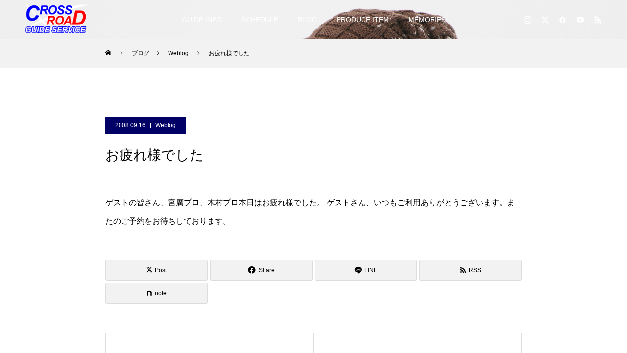

--- FILE ---
content_type: text/html; charset=UTF-8
request_url: https://crossroad-guide.com/2008/09/16/512/
body_size: 17988
content:
<!DOCTYPE html>
<html class="pc" dir="ltr" lang="ja" prefix="og: https://ogp.me/ns#">
<head>
<meta charset="UTF-8">
<!--[if IE]><meta http-equiv="X-UA-Compatible" content="IE=edge"><![endif]-->
<meta name="viewport" content="width=device-width">
<title>お疲れ様でした | 琵琶湖プロガイド黒須和義 CROSS ROAD GUIDE SERVICE クロスロードガイドサービス</title>
<meta name="description" content="ゲストの皆さん、宮廣プロ、木村プロ本日はお疲れ様でした。 ゲストさん、いつもご利用ありがとうございます。またのご予約をお待ちしております。">
<link rel="pingback" href="https://crossroad-guide.com/xmlrpc.php">
<link rel="shortcut icon" href="https://crossroad-guide.com/wp-content/uploads/2015/02/favicon_cross.ico">

		<!-- All in One SEO 4.9.2 - aioseo.com -->
	<meta name="description" content="ゲストの皆さん、宮廣プロ、木村プロ本日はお疲れ様でした。 ゲストさん、いつもご利用ありがとうございます。またの" />
	<meta name="robots" content="max-image-preview:large" />
	<meta name="author" content="kurosu"/>
	<link rel="canonical" href="https://crossroad-guide.com/2008/09/16/512/" />
	<meta name="generator" content="All in One SEO (AIOSEO) 4.9.2" />

		<!-- Global site tag (gtag.js) - Google Analytics -->
<script async src="https://www.googletagmanager.com/gtag/js?id=UA-227245433-1"></script>
<script>
 window.dataLayer = window.dataLayer || [];
 function gtag(){dataLayer.push(arguments);}
 gtag('js', new Date());

 gtag('config', 'UA-227245433-1');
</script>
		<meta property="og:locale" content="ja_JP" />
		<meta property="og:site_name" content="琵琶湖プロガイド黒須和義 CROSS ROAD GUIDE SERVICE クロスロードガイドサービス | 日本一大きな湖、琵琶湖。四季折々の景色と共に、私とバスフィッシングを楽しみませんか？" />
		<meta property="og:type" content="article" />
		<meta property="og:title" content="お疲れ様でした | 琵琶湖プロガイド黒須和義 CROSS ROAD GUIDE SERVICE クロスロードガイドサービス" />
		<meta property="og:description" content="ゲストの皆さん、宮廣プロ、木村プロ本日はお疲れ様でした。 ゲストさん、いつもご利用ありがとうございます。またの" />
		<meta property="og:url" content="https://crossroad-guide.com/2008/09/16/512/" />
		<meta property="fb:app_id" content="147077175455560" />
		<meta property="og:image" content="https://crossroad-guide.com/wp-content/uploads/2022/04/logo600-200.png" />
		<meta property="og:image:secure_url" content="https://crossroad-guide.com/wp-content/uploads/2022/04/logo600-200.png" />
		<meta property="og:image:width" content="600" />
		<meta property="og:image:height" content="200" />
		<meta property="article:published_time" content="2008-09-16T14:39:04+00:00" />
		<meta property="article:modified_time" content="2008-09-16T14:39:04+00:00" />
		<meta property="article:publisher" content="https://www.facebook.com/kazuyoshi.kurosu" />
		<script type="application/ld+json" class="aioseo-schema">
			{"@context":"https:\/\/schema.org","@graph":[{"@type":"BlogPosting","@id":"https:\/\/crossroad-guide.com\/2008\/09\/16\/512\/#blogposting","name":"\u304a\u75b2\u308c\u69d8\u3067\u3057\u305f | \u7435\u7436\u6e56\u30d7\u30ed\u30ac\u30a4\u30c9\u9ed2\u9808\u548c\u7fa9 CROSS ROAD GUIDE SERVICE \u30af\u30ed\u30b9\u30ed\u30fc\u30c9\u30ac\u30a4\u30c9\u30b5\u30fc\u30d3\u30b9","headline":"\u304a\u75b2\u308c\u69d8\u3067\u3057\u305f","author":{"@id":"https:\/\/crossroad-guide.com\/team\/kurosu\/#author"},"publisher":{"@id":"https:\/\/crossroad-guide.com\/#organization"},"image":{"@type":"ImageObject","url":"https:\/\/crossroad-guide.com\/wp-content\/uploads\/2022\/10\/logo200_200.png","@id":"https:\/\/crossroad-guide.com\/#articleImage","width":200,"height":200},"datePublished":"2008-09-16T23:39:04+09:00","dateModified":"2008-09-16T23:39:04+09:00","inLanguage":"ja","mainEntityOfPage":{"@id":"https:\/\/crossroad-guide.com\/2008\/09\/16\/512\/#webpage"},"isPartOf":{"@id":"https:\/\/crossroad-guide.com\/2008\/09\/16\/512\/#webpage"},"articleSection":"Weblog"},{"@type":"BreadcrumbList","@id":"https:\/\/crossroad-guide.com\/2008\/09\/16\/512\/#breadcrumblist","itemListElement":[{"@type":"ListItem","@id":"https:\/\/crossroad-guide.com#listItem","position":1,"name":"\u30db\u30fc\u30e0","item":"https:\/\/crossroad-guide.com","nextItem":{"@type":"ListItem","@id":"https:\/\/crossroad-guide.com\/category\/weblog\/#listItem","name":"Weblog"}},{"@type":"ListItem","@id":"https:\/\/crossroad-guide.com\/category\/weblog\/#listItem","position":2,"name":"Weblog","item":"https:\/\/crossroad-guide.com\/category\/weblog\/","nextItem":{"@type":"ListItem","@id":"https:\/\/crossroad-guide.com\/2008\/09\/16\/512\/#listItem","name":"\u304a\u75b2\u308c\u69d8\u3067\u3057\u305f"},"previousItem":{"@type":"ListItem","@id":"https:\/\/crossroad-guide.com#listItem","name":"\u30db\u30fc\u30e0"}},{"@type":"ListItem","@id":"https:\/\/crossroad-guide.com\/2008\/09\/16\/512\/#listItem","position":3,"name":"\u304a\u75b2\u308c\u69d8\u3067\u3057\u305f","previousItem":{"@type":"ListItem","@id":"https:\/\/crossroad-guide.com\/category\/weblog\/#listItem","name":"Weblog"}}]},{"@type":"Organization","@id":"https:\/\/crossroad-guide.com\/#organization","name":"\u30af\u30ed\u30b9\u30ed\u30fc\u30c9\u30ac\u30a4\u30c9\u30b5\u30fc\u30d3\u30b9","description":"\u65e5\u672c\u4e00\u5927\u304d\u306a\u6e56\u3001\u7435\u7436\u6e56\u3002\u56db\u5b63\u6298\u3005\u306e\u666f\u8272\u3068\u5171\u306b\u3001\u79c1\u3068\u30d0\u30b9\u30d5\u30a3\u30c3\u30b7\u30f3\u30b0\u3092\u697d\u3057\u307f\u307e\u305b\u3093\u304b\uff1f","url":"https:\/\/crossroad-guide.com\/","logo":{"@type":"ImageObject","url":"https:\/\/crossroad-guide.com\/wp-content\/uploads\/2022\/10\/logo200_200.png","@id":"https:\/\/crossroad-guide.com\/2008\/09\/16\/512\/#organizationLogo","width":200,"height":200},"image":{"@id":"https:\/\/crossroad-guide.com\/2008\/09\/16\/512\/#organizationLogo"},"sameAs":["https:\/\/twitter.com\/#!\/crossroadguide","https:\/\/www.instagram.com\/kazuyoshikurosu\/","https:\/\/www.youtube.com\/channel\/UCAg_Tc89gMYJQd-Ib20cC3w"]},{"@type":"Person","@id":"https:\/\/crossroad-guide.com\/team\/kurosu\/#author","url":"https:\/\/crossroad-guide.com\/team\/kurosu\/","name":"kurosu"},{"@type":"WebPage","@id":"https:\/\/crossroad-guide.com\/2008\/09\/16\/512\/#webpage","url":"https:\/\/crossroad-guide.com\/2008\/09\/16\/512\/","name":"\u304a\u75b2\u308c\u69d8\u3067\u3057\u305f | \u7435\u7436\u6e56\u30d7\u30ed\u30ac\u30a4\u30c9\u9ed2\u9808\u548c\u7fa9 CROSS ROAD GUIDE SERVICE \u30af\u30ed\u30b9\u30ed\u30fc\u30c9\u30ac\u30a4\u30c9\u30b5\u30fc\u30d3\u30b9","description":"\u30b2\u30b9\u30c8\u306e\u7686\u3055\u3093\u3001\u5bae\u5ee3\u30d7\u30ed\u3001\u6728\u6751\u30d7\u30ed\u672c\u65e5\u306f\u304a\u75b2\u308c\u69d8\u3067\u3057\u305f\u3002 \u30b2\u30b9\u30c8\u3055\u3093\u3001\u3044\u3064\u3082\u3054\u5229\u7528\u3042\u308a\u304c\u3068\u3046\u3054\u3056\u3044\u307e\u3059\u3002\u307e\u305f\u306e","inLanguage":"ja","isPartOf":{"@id":"https:\/\/crossroad-guide.com\/#website"},"breadcrumb":{"@id":"https:\/\/crossroad-guide.com\/2008\/09\/16\/512\/#breadcrumblist"},"author":{"@id":"https:\/\/crossroad-guide.com\/team\/kurosu\/#author"},"creator":{"@id":"https:\/\/crossroad-guide.com\/team\/kurosu\/#author"},"datePublished":"2008-09-16T23:39:04+09:00","dateModified":"2008-09-16T23:39:04+09:00"},{"@type":"WebSite","@id":"https:\/\/crossroad-guide.com\/#website","url":"https:\/\/crossroad-guide.com\/","name":"\u7435\u7436\u6e56\u30d7\u30ed\u30ac\u30a4\u30c9\u9ed2\u9808\u548c\u7fa9 CROSS ROAD GUIDE SERVICE \u30af\u30ed\u30b9\u30ed\u30fc\u30c9\u30ac\u30a4\u30c9\u30b5\u30fc\u30d3\u30b9","description":"\u65e5\u672c\u4e00\u5927\u304d\u306a\u6e56\u3001\u7435\u7436\u6e56\u3002\u56db\u5b63\u6298\u3005\u306e\u666f\u8272\u3068\u5171\u306b\u3001\u79c1\u3068\u30d0\u30b9\u30d5\u30a3\u30c3\u30b7\u30f3\u30b0\u3092\u697d\u3057\u307f\u307e\u305b\u3093\u304b\uff1f","inLanguage":"ja","publisher":{"@id":"https:\/\/crossroad-guide.com\/#organization"}}]}
		</script>
		<!-- All in One SEO -->

<link rel="alternate" type="application/rss+xml" title="琵琶湖プロガイド黒須和義 CROSS ROAD GUIDE SERVICE クロスロードガイドサービス &raquo; フィード" href="https://crossroad-guide.com/feed/" />
<link rel="alternate" type="application/rss+xml" title="琵琶湖プロガイド黒須和義 CROSS ROAD GUIDE SERVICE クロスロードガイドサービス &raquo; コメントフィード" href="https://crossroad-guide.com/comments/feed/" />
<link rel="alternate" type="application/rss+xml" title="琵琶湖プロガイド黒須和義 CROSS ROAD GUIDE SERVICE クロスロードガイドサービス &raquo; お疲れ様でした のコメントのフィード" href="https://crossroad-guide.com/2008/09/16/512/feed/" />
<link rel="alternate" title="oEmbed (JSON)" type="application/json+oembed" href="https://crossroad-guide.com/wp-json/oembed/1.0/embed?url=https%3A%2F%2Fcrossroad-guide.com%2F2008%2F09%2F16%2F512%2F" />
<link rel="alternate" title="oEmbed (XML)" type="text/xml+oembed" href="https://crossroad-guide.com/wp-json/oembed/1.0/embed?url=https%3A%2F%2Fcrossroad-guide.com%2F2008%2F09%2F16%2F512%2F&#038;format=xml" />
		<!-- This site uses the Google Analytics by MonsterInsights plugin v9.11.1 - Using Analytics tracking - https://www.monsterinsights.com/ -->
		<!-- Note: MonsterInsights is not currently configured on this site. The site owner needs to authenticate with Google Analytics in the MonsterInsights settings panel. -->
					<!-- No tracking code set -->
				<!-- / Google Analytics by MonsterInsights -->
		<link rel="preconnect" href="https://fonts.googleapis.com">
<link rel="preconnect" href="https://fonts.gstatic.com" crossorigin>
<link href="https://fonts.googleapis.com/css2?family=Noto+Sans+JP:wght@400;600" rel="stylesheet">
<style id='wp-img-auto-sizes-contain-inline-css' type='text/css'>
img:is([sizes=auto i],[sizes^="auto," i]){contain-intrinsic-size:3000px 1500px}
/*# sourceURL=wp-img-auto-sizes-contain-inline-css */
</style>
<link rel='stylesheet' id='style-css' href='https://crossroad-guide.com/wp-content/themes/force_tcd078/style.css?ver=1.17.1' type='text/css' media='all' />
<style id='wp-emoji-styles-inline-css' type='text/css'>

	img.wp-smiley, img.emoji {
		display: inline !important;
		border: none !important;
		box-shadow: none !important;
		height: 1em !important;
		width: 1em !important;
		margin: 0 0.07em !important;
		vertical-align: -0.1em !important;
		background: none !important;
		padding: 0 !important;
	}
/*# sourceURL=wp-emoji-styles-inline-css */
</style>
<style id='wp-block-library-inline-css' type='text/css'>
:root{--wp-block-synced-color:#7a00df;--wp-block-synced-color--rgb:122,0,223;--wp-bound-block-color:var(--wp-block-synced-color);--wp-editor-canvas-background:#ddd;--wp-admin-theme-color:#007cba;--wp-admin-theme-color--rgb:0,124,186;--wp-admin-theme-color-darker-10:#006ba1;--wp-admin-theme-color-darker-10--rgb:0,107,160.5;--wp-admin-theme-color-darker-20:#005a87;--wp-admin-theme-color-darker-20--rgb:0,90,135;--wp-admin-border-width-focus:2px}@media (min-resolution:192dpi){:root{--wp-admin-border-width-focus:1.5px}}.wp-element-button{cursor:pointer}:root .has-very-light-gray-background-color{background-color:#eee}:root .has-very-dark-gray-background-color{background-color:#313131}:root .has-very-light-gray-color{color:#eee}:root .has-very-dark-gray-color{color:#313131}:root .has-vivid-green-cyan-to-vivid-cyan-blue-gradient-background{background:linear-gradient(135deg,#00d084,#0693e3)}:root .has-purple-crush-gradient-background{background:linear-gradient(135deg,#34e2e4,#4721fb 50%,#ab1dfe)}:root .has-hazy-dawn-gradient-background{background:linear-gradient(135deg,#faaca8,#dad0ec)}:root .has-subdued-olive-gradient-background{background:linear-gradient(135deg,#fafae1,#67a671)}:root .has-atomic-cream-gradient-background{background:linear-gradient(135deg,#fdd79a,#004a59)}:root .has-nightshade-gradient-background{background:linear-gradient(135deg,#330968,#31cdcf)}:root .has-midnight-gradient-background{background:linear-gradient(135deg,#020381,#2874fc)}:root{--wp--preset--font-size--normal:16px;--wp--preset--font-size--huge:42px}.has-regular-font-size{font-size:1em}.has-larger-font-size{font-size:2.625em}.has-normal-font-size{font-size:var(--wp--preset--font-size--normal)}.has-huge-font-size{font-size:var(--wp--preset--font-size--huge)}.has-text-align-center{text-align:center}.has-text-align-left{text-align:left}.has-text-align-right{text-align:right}.has-fit-text{white-space:nowrap!important}#end-resizable-editor-section{display:none}.aligncenter{clear:both}.items-justified-left{justify-content:flex-start}.items-justified-center{justify-content:center}.items-justified-right{justify-content:flex-end}.items-justified-space-between{justify-content:space-between}.screen-reader-text{border:0;clip-path:inset(50%);height:1px;margin:-1px;overflow:hidden;padding:0;position:absolute;width:1px;word-wrap:normal!important}.screen-reader-text:focus{background-color:#ddd;clip-path:none;color:#444;display:block;font-size:1em;height:auto;left:5px;line-height:normal;padding:15px 23px 14px;text-decoration:none;top:5px;width:auto;z-index:100000}html :where(.has-border-color){border-style:solid}html :where([style*=border-top-color]){border-top-style:solid}html :where([style*=border-right-color]){border-right-style:solid}html :where([style*=border-bottom-color]){border-bottom-style:solid}html :where([style*=border-left-color]){border-left-style:solid}html :where([style*=border-width]){border-style:solid}html :where([style*=border-top-width]){border-top-style:solid}html :where([style*=border-right-width]){border-right-style:solid}html :where([style*=border-bottom-width]){border-bottom-style:solid}html :where([style*=border-left-width]){border-left-style:solid}html :where(img[class*=wp-image-]){height:auto;max-width:100%}:where(figure){margin:0 0 1em}html :where(.is-position-sticky){--wp-admin--admin-bar--position-offset:var(--wp-admin--admin-bar--height,0px)}@media screen and (max-width:600px){html :where(.is-position-sticky){--wp-admin--admin-bar--position-offset:0px}}

/*# sourceURL=wp-block-library-inline-css */
</style><style id='global-styles-inline-css' type='text/css'>
:root{--wp--preset--aspect-ratio--square: 1;--wp--preset--aspect-ratio--4-3: 4/3;--wp--preset--aspect-ratio--3-4: 3/4;--wp--preset--aspect-ratio--3-2: 3/2;--wp--preset--aspect-ratio--2-3: 2/3;--wp--preset--aspect-ratio--16-9: 16/9;--wp--preset--aspect-ratio--9-16: 9/16;--wp--preset--color--black: #000000;--wp--preset--color--cyan-bluish-gray: #abb8c3;--wp--preset--color--white: #ffffff;--wp--preset--color--pale-pink: #f78da7;--wp--preset--color--vivid-red: #cf2e2e;--wp--preset--color--luminous-vivid-orange: #ff6900;--wp--preset--color--luminous-vivid-amber: #fcb900;--wp--preset--color--light-green-cyan: #7bdcb5;--wp--preset--color--vivid-green-cyan: #00d084;--wp--preset--color--pale-cyan-blue: #8ed1fc;--wp--preset--color--vivid-cyan-blue: #0693e3;--wp--preset--color--vivid-purple: #9b51e0;--wp--preset--gradient--vivid-cyan-blue-to-vivid-purple: linear-gradient(135deg,rgb(6,147,227) 0%,rgb(155,81,224) 100%);--wp--preset--gradient--light-green-cyan-to-vivid-green-cyan: linear-gradient(135deg,rgb(122,220,180) 0%,rgb(0,208,130) 100%);--wp--preset--gradient--luminous-vivid-amber-to-luminous-vivid-orange: linear-gradient(135deg,rgb(252,185,0) 0%,rgb(255,105,0) 100%);--wp--preset--gradient--luminous-vivid-orange-to-vivid-red: linear-gradient(135deg,rgb(255,105,0) 0%,rgb(207,46,46) 100%);--wp--preset--gradient--very-light-gray-to-cyan-bluish-gray: linear-gradient(135deg,rgb(238,238,238) 0%,rgb(169,184,195) 100%);--wp--preset--gradient--cool-to-warm-spectrum: linear-gradient(135deg,rgb(74,234,220) 0%,rgb(151,120,209) 20%,rgb(207,42,186) 40%,rgb(238,44,130) 60%,rgb(251,105,98) 80%,rgb(254,248,76) 100%);--wp--preset--gradient--blush-light-purple: linear-gradient(135deg,rgb(255,206,236) 0%,rgb(152,150,240) 100%);--wp--preset--gradient--blush-bordeaux: linear-gradient(135deg,rgb(254,205,165) 0%,rgb(254,45,45) 50%,rgb(107,0,62) 100%);--wp--preset--gradient--luminous-dusk: linear-gradient(135deg,rgb(255,203,112) 0%,rgb(199,81,192) 50%,rgb(65,88,208) 100%);--wp--preset--gradient--pale-ocean: linear-gradient(135deg,rgb(255,245,203) 0%,rgb(182,227,212) 50%,rgb(51,167,181) 100%);--wp--preset--gradient--electric-grass: linear-gradient(135deg,rgb(202,248,128) 0%,rgb(113,206,126) 100%);--wp--preset--gradient--midnight: linear-gradient(135deg,rgb(2,3,129) 0%,rgb(40,116,252) 100%);--wp--preset--font-size--small: 13px;--wp--preset--font-size--medium: 20px;--wp--preset--font-size--large: 36px;--wp--preset--font-size--x-large: 42px;--wp--preset--spacing--20: 0.44rem;--wp--preset--spacing--30: 0.67rem;--wp--preset--spacing--40: 1rem;--wp--preset--spacing--50: 1.5rem;--wp--preset--spacing--60: 2.25rem;--wp--preset--spacing--70: 3.38rem;--wp--preset--spacing--80: 5.06rem;--wp--preset--shadow--natural: 6px 6px 9px rgba(0, 0, 0, 0.2);--wp--preset--shadow--deep: 12px 12px 50px rgba(0, 0, 0, 0.4);--wp--preset--shadow--sharp: 6px 6px 0px rgba(0, 0, 0, 0.2);--wp--preset--shadow--outlined: 6px 6px 0px -3px rgb(255, 255, 255), 6px 6px rgb(0, 0, 0);--wp--preset--shadow--crisp: 6px 6px 0px rgb(0, 0, 0);}:where(.is-layout-flex){gap: 0.5em;}:where(.is-layout-grid){gap: 0.5em;}body .is-layout-flex{display: flex;}.is-layout-flex{flex-wrap: wrap;align-items: center;}.is-layout-flex > :is(*, div){margin: 0;}body .is-layout-grid{display: grid;}.is-layout-grid > :is(*, div){margin: 0;}:where(.wp-block-columns.is-layout-flex){gap: 2em;}:where(.wp-block-columns.is-layout-grid){gap: 2em;}:where(.wp-block-post-template.is-layout-flex){gap: 1.25em;}:where(.wp-block-post-template.is-layout-grid){gap: 1.25em;}.has-black-color{color: var(--wp--preset--color--black) !important;}.has-cyan-bluish-gray-color{color: var(--wp--preset--color--cyan-bluish-gray) !important;}.has-white-color{color: var(--wp--preset--color--white) !important;}.has-pale-pink-color{color: var(--wp--preset--color--pale-pink) !important;}.has-vivid-red-color{color: var(--wp--preset--color--vivid-red) !important;}.has-luminous-vivid-orange-color{color: var(--wp--preset--color--luminous-vivid-orange) !important;}.has-luminous-vivid-amber-color{color: var(--wp--preset--color--luminous-vivid-amber) !important;}.has-light-green-cyan-color{color: var(--wp--preset--color--light-green-cyan) !important;}.has-vivid-green-cyan-color{color: var(--wp--preset--color--vivid-green-cyan) !important;}.has-pale-cyan-blue-color{color: var(--wp--preset--color--pale-cyan-blue) !important;}.has-vivid-cyan-blue-color{color: var(--wp--preset--color--vivid-cyan-blue) !important;}.has-vivid-purple-color{color: var(--wp--preset--color--vivid-purple) !important;}.has-black-background-color{background-color: var(--wp--preset--color--black) !important;}.has-cyan-bluish-gray-background-color{background-color: var(--wp--preset--color--cyan-bluish-gray) !important;}.has-white-background-color{background-color: var(--wp--preset--color--white) !important;}.has-pale-pink-background-color{background-color: var(--wp--preset--color--pale-pink) !important;}.has-vivid-red-background-color{background-color: var(--wp--preset--color--vivid-red) !important;}.has-luminous-vivid-orange-background-color{background-color: var(--wp--preset--color--luminous-vivid-orange) !important;}.has-luminous-vivid-amber-background-color{background-color: var(--wp--preset--color--luminous-vivid-amber) !important;}.has-light-green-cyan-background-color{background-color: var(--wp--preset--color--light-green-cyan) !important;}.has-vivid-green-cyan-background-color{background-color: var(--wp--preset--color--vivid-green-cyan) !important;}.has-pale-cyan-blue-background-color{background-color: var(--wp--preset--color--pale-cyan-blue) !important;}.has-vivid-cyan-blue-background-color{background-color: var(--wp--preset--color--vivid-cyan-blue) !important;}.has-vivid-purple-background-color{background-color: var(--wp--preset--color--vivid-purple) !important;}.has-black-border-color{border-color: var(--wp--preset--color--black) !important;}.has-cyan-bluish-gray-border-color{border-color: var(--wp--preset--color--cyan-bluish-gray) !important;}.has-white-border-color{border-color: var(--wp--preset--color--white) !important;}.has-pale-pink-border-color{border-color: var(--wp--preset--color--pale-pink) !important;}.has-vivid-red-border-color{border-color: var(--wp--preset--color--vivid-red) !important;}.has-luminous-vivid-orange-border-color{border-color: var(--wp--preset--color--luminous-vivid-orange) !important;}.has-luminous-vivid-amber-border-color{border-color: var(--wp--preset--color--luminous-vivid-amber) !important;}.has-light-green-cyan-border-color{border-color: var(--wp--preset--color--light-green-cyan) !important;}.has-vivid-green-cyan-border-color{border-color: var(--wp--preset--color--vivid-green-cyan) !important;}.has-pale-cyan-blue-border-color{border-color: var(--wp--preset--color--pale-cyan-blue) !important;}.has-vivid-cyan-blue-border-color{border-color: var(--wp--preset--color--vivid-cyan-blue) !important;}.has-vivid-purple-border-color{border-color: var(--wp--preset--color--vivid-purple) !important;}.has-vivid-cyan-blue-to-vivid-purple-gradient-background{background: var(--wp--preset--gradient--vivid-cyan-blue-to-vivid-purple) !important;}.has-light-green-cyan-to-vivid-green-cyan-gradient-background{background: var(--wp--preset--gradient--light-green-cyan-to-vivid-green-cyan) !important;}.has-luminous-vivid-amber-to-luminous-vivid-orange-gradient-background{background: var(--wp--preset--gradient--luminous-vivid-amber-to-luminous-vivid-orange) !important;}.has-luminous-vivid-orange-to-vivid-red-gradient-background{background: var(--wp--preset--gradient--luminous-vivid-orange-to-vivid-red) !important;}.has-very-light-gray-to-cyan-bluish-gray-gradient-background{background: var(--wp--preset--gradient--very-light-gray-to-cyan-bluish-gray) !important;}.has-cool-to-warm-spectrum-gradient-background{background: var(--wp--preset--gradient--cool-to-warm-spectrum) !important;}.has-blush-light-purple-gradient-background{background: var(--wp--preset--gradient--blush-light-purple) !important;}.has-blush-bordeaux-gradient-background{background: var(--wp--preset--gradient--blush-bordeaux) !important;}.has-luminous-dusk-gradient-background{background: var(--wp--preset--gradient--luminous-dusk) !important;}.has-pale-ocean-gradient-background{background: var(--wp--preset--gradient--pale-ocean) !important;}.has-electric-grass-gradient-background{background: var(--wp--preset--gradient--electric-grass) !important;}.has-midnight-gradient-background{background: var(--wp--preset--gradient--midnight) !important;}.has-small-font-size{font-size: var(--wp--preset--font-size--small) !important;}.has-medium-font-size{font-size: var(--wp--preset--font-size--medium) !important;}.has-large-font-size{font-size: var(--wp--preset--font-size--large) !important;}.has-x-large-font-size{font-size: var(--wp--preset--font-size--x-large) !important;}
/*# sourceURL=global-styles-inline-css */
</style>

<style id='classic-theme-styles-inline-css' type='text/css'>
/*! This file is auto-generated */
.wp-block-button__link{color:#fff;background-color:#32373c;border-radius:9999px;box-shadow:none;text-decoration:none;padding:calc(.667em + 2px) calc(1.333em + 2px);font-size:1.125em}.wp-block-file__button{background:#32373c;color:#fff;text-decoration:none}
/*# sourceURL=/wp-includes/css/classic-themes.min.css */
</style>
<style>:root {
  --tcd-font-type1: Arial,"Hiragino Sans","Yu Gothic Medium","Meiryo",sans-serif;
  --tcd-font-type2: "Times New Roman",Times,"Yu Mincho","游明朝","游明朝体","Hiragino Mincho Pro",serif;
  --tcd-font-type3: Palatino,"Yu Kyokasho","游教科書体","UD デジタル 教科書体 N","游明朝","游明朝体","Hiragino Mincho Pro","Meiryo",serif;
  --tcd-font-type-logo: "Noto Sans JP",sans-serif;
}</style>
<script type="text/javascript" src="https://crossroad-guide.com/wp-includes/js/jquery/jquery.min.js?ver=3.7.1" id="jquery-core-js"></script>
<script type="text/javascript" src="https://crossroad-guide.com/wp-includes/js/jquery/jquery-migrate.min.js?ver=3.4.1" id="jquery-migrate-js"></script>
<link rel="https://api.w.org/" href="https://crossroad-guide.com/wp-json/" /><link rel="alternate" title="JSON" type="application/json" href="https://crossroad-guide.com/wp-json/wp/v2/posts/512" /><link rel='shortlink' href='https://crossroad-guide.com/?p=512' />
<link rel="stylesheet" href="https://crossroad-guide.com/wp-content/themes/force_tcd078/css/design-plus.css?ver=1.17.1">
<link rel="stylesheet" href="https://crossroad-guide.com/wp-content/themes/force_tcd078/css/sns-botton.css?ver=1.17.1">
<link rel="stylesheet" media="screen and (max-width:1001px)" href="https://crossroad-guide.com/wp-content/themes/force_tcd078/css/responsive.css?ver=1.17.1">
<link rel="stylesheet" media="screen and (max-width:1001px)" href="https://crossroad-guide.com/wp-content/themes/force_tcd078/css/footer-bar.css?ver=1.17.1">

<script src="https://crossroad-guide.com/wp-content/themes/force_tcd078/js/tcd_cookie.js?ver=1.17.1"></script>
<script src="https://crossroad-guide.com/wp-content/themes/force_tcd078/js/jquery.easing.1.4.js?ver=1.17.1"></script>
<script src="https://crossroad-guide.com/wp-content/themes/force_tcd078/js/jscript.js?ver=1.17.1"></script>
<script src="https://crossroad-guide.com/wp-content/themes/force_tcd078/js/comment.js?ver=1.17.1"></script>

<link rel="stylesheet" href="https://crossroad-guide.com/wp-content/themes/force_tcd078/js/simplebar.css?ver=1.17.1">
<script src="https://crossroad-guide.com/wp-content/themes/force_tcd078/js/simplebar.min.js?ver=1.17.1"></script>



<style type="text/css">

body, input, textarea { font-family: var(--tcd-font-type1);}

.rich_font, .p-vertical { font-family: var(--tcd-font-type1); }

.rich_font_1 { font-family: var(--tcd-font-type1); }
.rich_font_2 { font-family: var(--tcd-font-type2);font-weight:500; }
.rich_font_3 { font-family: var(--tcd-font-type3); font-weight:500; }
.rich_font_logo { font-family: var(--tcd-font-type-logo); font-weight: bold !important;}

.post_content, #next_prev_post { font-family: var(--tcd-font-type1);}


.widget_headline { font-family: var(--tcd-font-type1); }

.blog_meta { color:#ffffff !important; background:#000066 !important; }
.blog_meta a { color:#ffffff; }
.blog_meta li:last-child:before { background:#ffffff; }
.news_meta { color:#ffffff !important; background:#000066 !important; }
.news_meta a { color:#ffffff; }
.news_meta li:last-child:before { background:#ffffff; }

#header { border-bottom:1px solid rgba(255,255,255,0.5); }
#header.active, .pc .header_fix #header { background:#0000ff; border-color:rgba(255,255,255,0) !important; }
body.no_menu #header.active { background:none !important; border-bottom:1px solid rgba(255,255,255,0.5) !important; }
.mobile #header, .mobie #header.active, .mobile .header_fix #header { background:#0000ff; border:none; }
.mobile #header_logo .logo a, #menu_button:before { color:#ffffff; }
.mobile #header_logo .logo a:hover, #menu_button:hover:before { color:#cccccc; }

#global_menu > ul > li > a, #header_social_link li a, #header_logo .logo a { color:#ffffff; }
#global_menu > ul > li > a:hover, #header_social_link li a:hover:before, #global_menu > ul > li.megamenu_parent.active_button > a, #header_logo .logo a:hover, #global_menu > ul > li.active > a { color:#cccccc; }
#global_menu ul ul a { color:#FFFFFF; background:#000000; }
#global_menu ul ul a:hover { background:#00314a; }
#global_menu ul ul li.menu-item-has-children > a:before { color:#FFFFFF; }
#header_social_link li a:before{color:#ffffff;}
#drawer_menu { background:#222222; }
#mobile_menu a { color:#ffffff; background:#222222; border-bottom:1px solid #444444; }
#mobile_menu li li a { color:#ffffff; background:#333333; }
#mobile_menu a:hover, #drawer_menu .close_button:hover, #mobile_menu .child_menu_button:hover { color:#ffffff; background:#00314a; }
#mobile_menu li li a:hover { color:#ffffff; }

.megamenu_gallery_category_list { background:#003249; }
.megamenu_gallery_category_list .title { font-size:20px; }
.megamenu_gallery_category_list .item a:before {
  background: -moz-linear-gradient(left,  rgba(0,0,0,0.5) 0%, rgba(0,0,0,0) 100%);
  background: -webkit-linear-gradient(left,  rgba(0,0,0,0.5) 0%,rgba(0,0,0,0) 100%);
  background: linear-gradient(to right,  rgba(0,0,0,0.5) 0%,rgba(0,0,0,0) 100%);
}
.megamenu_blog_list { background:#003249; }
.megamenu_blog_list .item .title { font-size:14px; }

#bread_crumb { background:#f2f2f2; }

#return_top a:before { color:#ffffff; }
#return_top a { background:#0000ff; }
#return_top a:hover { background:#00304b; }
#footer_banner .title { font-size:16px; color:#ffffff; }
@media screen and (max-width:750px) {
  #footer_banner .title { font-size:14px; }
}

#post_title_area .title { font-size:28px; color:#ffffff; }
#post_title_area:before {
  background: -moz-linear-gradient(top,  rgba(0,0,0,0.3) 0%, rgba(0,0,0,0) 100%);
  background: -webkit-linear-gradient(top,  rgba(0,0,0,0.3) 0%,rgba(0,0,0,0) 100%);
  background: linear-gradient(to bottom,  rgba(0,0,0,0.3) 0%,rgba(0,0,0,0) 100%);
}
#article .post_content { font-size:16px; }
#recent_post .headline { font-size:18px; }
#single_tab_post_list_header { font-size:16px; }
@media screen and (max-width:750px) {
  #post_title_area .title { font-size:20px; }
  #article .post_content { font-size:14px; }
  #recent_post .headline { font-size:16px; }
  #single_tab_post_list_header { font-size:14px; }
}

.author_profile a.avatar, .animate_image, .animate_background, .animate_background .image_wrap {
  background: #FFFFFF;
}
.author_profile a.avatar img, .animate_image img, .animate_background .image {
  -webkit-transition-property: opacity; -webkit-transition: 0.5s;
  transition-property: opacity; transition: 0.5s;
}
.author_profile a.avatar:hover img, .animate_image:hover img, .animate_background:hover .image {
  opacity: 0.5;
}


a { color:#000; }

#comment_headline, .tcd_category_list a:hover, .tcd_category_list .child_menu_button:hover, #post_title_area .post_meta a:hover,
.cardlink_title a:hover, #recent_post .item a:hover, .comment a:hover, .comment_form_wrapper a:hover, .author_profile a:hover, .author_profile .author_link li a:hover:before, #post_meta_bottom a:hover,
#searchform .submit_button:hover:before, .styled_post_list1 a:hover .title_area, .styled_post_list1 a:hover .date, .p-dropdown__title:hover:after, .p-dropdown__list li a:hover, #menu_button:hover:before,
  { color: #0000ff; }

#submit_comment:hover, #cancel_comment_reply a:hover, #wp-calendar #prev a:hover, #wp-calendar #next a:hover, #wp-calendar td a:hover, #p_readmore .button:hover, .page_navi a:hover, #post_pagination p, #post_pagination a:hover, .c-pw__btn:hover, #post_pagination a:hover,
.member_list_slider .slick-dots button:hover::before, .member_list_slider .slick-dots .slick-active button::before, #comment_tab li.active a, #comment_tab li.active a:hover
  { background-color: #0000ff; }

#comment_textarea textarea:focus, .c-pw__box-input:focus, .page_navi a:hover, #post_pagination p, #post_pagination a:hover
  { border-color: #0000ff; }

a:hover, #header_logo a:hover, .megamenu_blog_list a:hover .title, .megamenu_blog_list .slider_arrow:hover:before, .index_post_list1 .slider_arrow:hover:before, #header_carousel .post_meta li a:hover,
#footer a:hover, #footer_social_link li a:hover:before, #bread_crumb a:hover, #bread_crumb li.home a:hover:after, #next_prev_post a:hover, #next_prev_post a:hover:before, .post_list1 .post_meta li a:hover, .index_post_list1 .carousel_arrow:hover:before, .post_list2 .post_meta li a:hover,
#recent_post .carousel_arrow:hover:before, #single_tab_post_list .carousel_arrow:hover:before, #single_tab_post_list_header li:hover, #single_author_title_area .author_link li a:hover:before, .megamenu_blog_list .carousel_arrow:hover:before,
#member_single .user_video_area a:hover:before, #single_gallery_list .item.video:hover:after, .single_copy_title_url_btn:hover, .p-dropdown__list li a:hover, .p-dropdown__title:hover
  { color: #cccccc; }
#footer_social_link li.note a:hover:before{ background-color: #cccccc; }
.post_content a, .custom-html-widget a { color:#000066; }
.post_content a:hover, .custom-html-widget a:hover { color:#999999; }
#site_wrap { display:none; }
#site_loader_overlay {
  background:#ffffff;
  opacity: 1;
  position: fixed;
  top: 0px;
  left: 0px;
  width: 100%;
  height: 100%;
  width: 100vw;
  height: 100vh;
  z-index: 99999;
}
#site_loader_logo {
  position:relative; width:100%; height:100%; opacity:0;
}
#site_loader_logo.active {
  -webkit-animation: opacityAnimation 1.0s ease forwards 1.0s;
  animation: opacityAnimation 1.0s ease forwards 1.0s;
}
#site_loader_logo_inner {
  position:absolute; text-align:center; width:100%;
  top:50%; -ms-transform: translateY(-50%); -webkit-transform: translateY(-50%); transform: translateY(-50%);
}
#site_loader_logo img.mobile { display:none; }
#site_loader_logo_inner p { margin-top:20px; line-height:2; }
@media screen and (max-width:750px) {
  #site_loader_logo.has_mobile_logo img.pc { display:none; }
  #site_loader_logo.has_mobile_logo img.mobile { display:inline; }
}
#site_loader_animation {
  width: 48px;
  height: 48px;
  font-size: 10px;
  text-indent: -9999em;
  position: fixed;
  top: 0;
  left: 0;
	right: 0;
	bottom: 0;
	margin: auto;
  border: 3px solid rgba(0,0,0,0.2);
  border-top-color: #000000;
  border-radius: 50%;
  -webkit-animation: loading-circle 1.1s infinite linear;
  animation: loading-circle 1.1s infinite linear;
}
@-webkit-keyframes loading-circle {
  0% { -webkit-transform: rotate(0deg); transform: rotate(0deg); }
  100% { -webkit-transform: rotate(360deg); transform: rotate(360deg); }
}
@media only screen and (max-width: 767px) {
	#site_loader_animation { width: 30px; height: 30px; }
}
@keyframes loading-circle {
  0% { -webkit-transform: rotate(0deg); transform: rotate(0deg); }
  100% { -webkit-transform: rotate(360deg); transform: rotate(360deg); }
}
#site_loader_logo_inner p { font-size:16px; color:#000000; }
@media screen and (max-width:750px) {
  #site_loader_logo_inner p { font-size:14px; }
}


.styled_h2 {
  font-size:22px !important; text-align:left; color:#000000;   border-top:1px solid #222222;
  border-bottom:1px solid #222222;
  border-left:0px solid #222222;
  border-right:0px solid #222222;
  padding:30px 0px 30px 0px !important;
  margin:0px 0px 30px !important;
}
.styled_h3 {
  font-size:20px !important; text-align:left; color:#000000;   border-top:2px solid #222222;
  border-bottom:1px solid #dddddd;
  border-left:0px solid #dddddd;
  border-right:0px solid #dddddd;
  padding:30px 0px 30px 20px !important;
  margin:0px 0px 30px !important;
}
.styled_h4 {
  font-size:18px !important; text-align:left; color:#000000;   border-top:0px solid #dddddd;
  border-bottom:0px solid #dddddd;
  border-left:2px solid #222222;
  border-right:0px solid #dddddd;
  padding:10px 0px 10px 15px !important;
  margin:0px 0px 30px !important;
}
.styled_h5 {
  font-size:18px !important; text-align:left; color:#000000;   border-top:0px solid #dddddd;
  border-bottom:0px solid #dddddd;
  border-left:0px solid #dddddd;
  border-right:0px solid #dddddd;
  padding:15px 0px 15px 0px !important;
  margin:0px 0px 0px !important;
}
.q_custom_button1 { background: #535353; color: #ffffff !important; border-color: #535353 !important; }
.q_custom_button1:hover, .q_custom_button1:focus { background: #7d7d7d; color: #ffffff !important; border-color: #7d7d7d !important; }
.q_custom_button2 { background: #535353; color: #ffffff !important; border-color: #535353 !important; }
.q_custom_button2:hover, .q_custom_button2:focus { background: #7d7d7d; color: #ffffff !important; border-color: #7d7d7d !important; }
.q_custom_button3 { background: #535353; color: #ffffff !important; border-color: #535353 !important; }
.q_custom_button3:hover, .q_custom_button3:focus { background: #7d7d7d; color: #ffffff !important; border-color: #7d7d7d !important; }
.speech_balloon_left1 .speach_balloon_text { background-color: #ffdfdf; border-color: #ffdfdf; color: #000000 }
.speech_balloon_left1 .speach_balloon_text::before { border-right-color: #ffdfdf }
.speech_balloon_left1 .speach_balloon_text::after { border-right-color: #ffdfdf }
.speech_balloon_left2 .speach_balloon_text { background-color: #ffffff; border-color: #ff5353; color: #000000 }
.speech_balloon_left2 .speach_balloon_text::before { border-right-color: #ff5353 }
.speech_balloon_left2 .speach_balloon_text::after { border-right-color: #ffffff }
.speech_balloon_right1 .speach_balloon_text { background-color: #ccf4ff; border-color: #ccf4ff; color: #000000 }
.speech_balloon_right1 .speach_balloon_text::before { border-left-color: #ccf4ff }
.speech_balloon_right1 .speach_balloon_text::after { border-left-color: #ccf4ff }
.speech_balloon_right2 .speach_balloon_text { background-color: #ffffff; border-color: #0789b5; color: #000000 }
.speech_balloon_right2 .speach_balloon_text::before { border-left-color: #0789b5 }
.speech_balloon_right2 .speach_balloon_text::after { border-left-color: #ffffff }

</style>

<script type="text/javascript">
jQuery(function($){

  $('.megamenu_blog_slider').slick({
    infinite: true,
    dots: false,
    arrows: false,
    slidesToShow: 5,
    slidesToScroll: 1,
    swipeToSlide: true,
    touchThreshold: 20,
    adaptiveHeight: false,
    pauseOnHover: true,
    autoplay: false,
    fade: false,
    easing: 'easeOutExpo',
    speed: 700,
    autoplaySpeed: 5000
  });
  $('.megamenu_blog_list_inner .prev_item').on('click', function() {
    $('.megamenu_blog_slider').slick('slickPrev');
  });
  $('.megamenu_blog_list_inner .next_item').on('click', function() {
    $('.megamenu_blog_slider').slick('slickNext');
  });

});
</script>
<script type="text/javascript">
jQuery(function($){

    $('#recent_post .post_list').slick({
    infinite: true,
    dots: false,
    arrows: false,
    slidesToShow: 4,
    slidesToScroll: 1,
    swipeToSlide: true,
    touchThreshold: 20,
    adaptiveHeight: false,
    pauseOnHover: true,
    autoplay: true,
    fade: false,
    easing: 'easeOutExpo',
    speed: 700,
    autoplaySpeed: 5000,
    responsive: [
      {
        breakpoint: 1001,
        settings: { slidesToShow: 3 }
      },
      {
        breakpoint: 650,
        settings: { slidesToShow: 2 }
      }
    ]
  });
  $('#recent_post .prev_item').on('click', function() {
    $('#recent_post .post_list').slick('slickPrev');
  });
  $('#recent_post .next_item').on('click', function() {
    $('#recent_post .post_list').slick('slickNext');
  });
  
  $('#single_tab_post_list_header li:first-child').addClass('active');
  $('#single_tab_post_list .post_list_wrap:first').addClass('active');

    $('#related_post .post_list').slick({
    infinite: true,
    dots: false,
    arrows: false,
    slidesToShow: 4,
    slidesToScroll: 1,
    swipeToSlide: true,
    touchThreshold: 20,
    adaptiveHeight: false,
    pauseOnHover: true,
    autoplay: true,
    fade: false,
    easing: 'easeOutExpo',
    speed: 700,
    autoplaySpeed: 5000,
    responsive: [
      {
        breakpoint: 1001,
        settings: { slidesToShow: 3 }
      },
      {
        breakpoint: 650,
        settings: { slidesToShow: 2 }
      }
    ]
  });
  $('#related_post .prev_item').on('click', function() {
    $('#related_post .post_list').slick('slickPrev');
  });
  $('#related_post .next_item').on('click', function() {
    $('#related_post .post_list').slick('slickNext');
  });
  $('#related_post_list_header').on('click', function() {
    $('#single_tab_post_list_header li').removeClass('active');
    $(this).addClass('active');
    $('#single_tab_post_list .post_list_wrap').hide();
    $('#related_post').fadeIn(700);
    $('#related_post .post_list').slick('setPosition');
    return false;
  });
  
  
  
});
</script>
<style>
.p-cta--1 .button { background: #004c66; }
.p-cta--1 .button:hover { background: #444444; }
.p-cta--2 .button { background: #004c66; }
.p-cta--2 .button:hover { background: #444444; }
.p-cta--3 .button { background: #004c66; }
.p-cta--3 .button:hover { background: #444444; }
</style>
<style type="text/css">
.p-footer-cta--1 .p-footer-cta__catch { color: #ffffff; }
.p-footer-cta--1 .p-footer-cta__desc { color: #999999; }
.p-footer-cta--1 .p-footer-cta__inner { background: rgba( 0, 0, 0, 1); }
.p-footer-cta--1 .p-footer-cta__btn { color:#ffffff; background: #004c66; }
.p-footer-cta--1 .p-footer-cta__btn:hover { color:#ffffff; background: #444444; }
.p-footer-cta--2 .p-footer-cta__catch { color: #ffffff; }
.p-footer-cta--2 .p-footer-cta__desc { color: #999999; }
.p-footer-cta--2 .p-footer-cta__inner { background: rgba( 0, 0, 0, 1); }
.p-footer-cta--2 .p-footer-cta__btn { color:#ffffff; background: #004c66; }
.p-footer-cta--2 .p-footer-cta__btn:hover { color:#ffffff; background: #444444; }
.p-footer-cta--3 .p-footer-cta__catch { color: #ffffff; }
.p-footer-cta--3 .p-footer-cta__desc { color: #999999; }
.p-footer-cta--3 .p-footer-cta__inner { background: rgba( 0, 0, 0, 1); }
.p-footer-cta--3 .p-footer-cta__btn { color:#ffffff; background: #004c66; }
.p-footer-cta--3 .p-footer-cta__btn:hover { color:#ffffff; background: #444444; }
</style>

<script>
jQuery(function ($) {
	var $window = $(window);
	var $body = $('body');
  // クイックタグ - underline ------------------------------------------
  if ($('.q_underline').length) {
    var gradient_prefix = null;
    $('.q_underline').each(function(){
      var bbc = $(this).css('borderBottomColor');
      if (jQuery.inArray(bbc, ['transparent', 'rgba(0, 0, 0, 0)']) == -1) {
        if (gradient_prefix === null) {
          gradient_prefix = '';
          var ua = navigator.userAgent.toLowerCase();
          if (/webkit/.test(ua)) {
            gradient_prefix = '-webkit-';
          } else if (/firefox/.test(ua)) {
            gradient_prefix = '-moz-';
          } else {
            gradient_prefix = '';
          }
        }
        $(this).css('borderBottomColor', 'transparent');
        if (gradient_prefix) {
          $(this).css('backgroundImage', gradient_prefix+'linear-gradient(left, transparent 50%, '+bbc+ ' 50%)');
        } else {
          $(this).css('backgroundImage', 'linear-gradient(to right, transparent 50%, '+bbc+ ' 50%)');
        }
      }
    });
    $window.on('scroll.q_underline', function(){
      $('.q_underline:not(.is-active)').each(function(){
        if ($body.hasClass('show-serumtal')) {
          var left = $(this).offset().left;
          if (window.scrollX > left - window.innerHeight) {
            $(this).addClass('is-active');
          }
        } else {
          var top = $(this).offset().top;
          if (window.scrollY > top - window.innerHeight) {
            $(this).addClass('is-active');
          }
        }
      });
      if (!$('.q_underline:not(.is-active)').length) {
        $window.off('scroll.q_underline');
      }
    });
  }
} );
</script>
<link rel='stylesheet' id='slick-style-css' href='https://crossroad-guide.com/wp-content/themes/force_tcd078/js/slick.css?ver=1.0.0' type='text/css' media='all' />
</head>
<body id="body" class="wp-singular post-template-default single single-post postid-512 single-format-standard wp-embed-responsive wp-theme-force_tcd078">


<div id="container">

 <header id="header">

  <div id="header_logo">
   <div class="logo">
 <a href="https://crossroad-guide.com/" title="琵琶湖プロガイド黒須和義 CROSS ROAD GUIDE SERVICE クロスロードガイドサービス">
    <img class="pc_logo_image type1" src="https://crossroad-guide.com/wp-content/uploads/2022/04/logo300-160.png?1768822544" alt="琵琶湖プロガイド黒須和義 CROSS ROAD GUIDE SERVICE クロスロードガイドサービス" title="琵琶湖プロガイド黒須和義 CROSS ROAD GUIDE SERVICE クロスロードガイドサービス" height="70">
      <img class="mobile_logo_image" src="https://crossroad-guide.com/wp-content/uploads/2022/04/logo190-100.png?1768822544" alt="琵琶湖プロガイド黒須和義 CROSS ROAD GUIDE SERVICE クロスロードガイドサービス" title="琵琶湖プロガイド黒須和義 CROSS ROAD GUIDE SERVICE クロスロードガイドサービス" width="95" height="50">
   </a>
</div>

  </div>

    <a href="#" id="menu_button"><span>メニュー</span></a>
  <nav id="global_menu">
   <ul id="menu-mainmenu" class="menu"><li id="menu-item-42357" class="menu-item menu-item-type-post_type menu-item-object-page menu-item-42357"><a href="https://crossroad-guide.com/guideinfo/">GUIDE INFO</a></li>
<li id="menu-item-10004" class="menu-item menu-item-type-custom menu-item-object-custom menu-item-10004"><a href="https://www.google.com/calendar/embed?src=crossroadguide%40gmail.com&amp;ctz=Asia/Tokyo">SCHEDULE</a></li>
<li id="menu-item-22" class="menu-item menu-item-type-post_type menu-item-object-page current_page_parent menu-item-22"><a href="https://crossroad-guide.com/blog/">BLOG</a></li>
<li id="menu-item-42358" class="menu-item menu-item-type-post_type menu-item-object-page menu-item-42358"><a href="https://crossroad-guide.com/produce-item/">PRODUCE ITEM</a></li>
<li id="menu-item-42458" class="menu-item menu-item-type-custom menu-item-object-custom menu-item-42458"><a href="https://crossroad-guide.com/memories/">MEMORIES</a></li>
</ul>  </nav>
  
      <ul id="header_social_link" class="clearfix">
   <li class="insta"><a href="https://www.instagram.com/kazuyoshikurosu/" rel="nofollow" target="_blank" title="Instagram"><span>Instagram</span></a></li>   <li class="twitter"><a href="https://twitter.com/#!/crossroadguide" rel="nofollow" target="_blank" title="X"><span>X</span></a></li>   <li class="facebook"><a href="https://www.facebook.com/kazuyoshi.kurosu" rel="nofollow" target="_blank" title="Facebook"><span>Facebook</span></a></li>         <li class="youtube"><a href="https://www.youtube.com/channel/UCAg_Tc89gMYJQd-Ib20cC3w" rel="nofollow" target="_blank" title="YouTube"><span>YouTube</span></a></li>      <li class="rss"><a href="https://crossroad-guide.com/feed/" rel="nofollow" target="_blank" title="RSS"><span>RSS</span></a></li>  </ul>
  
  
 </header>

 
<div id="page_header" style="background:url(https://crossroad-guide.com/wp-content/uploads/2022/04/banner1450-550blog.jpg) no-repeat center top; background-size:cover;">
 </div>
<div id="bread_crumb">

<ul class="clearfix" itemscope itemtype="https://schema.org/BreadcrumbList">
 <li itemprop="itemListElement" itemscope itemtype="https://schema.org/ListItem" class="home"><a itemprop="item" href="https://crossroad-guide.com/"><span itemprop="name">ホーム</span></a><meta itemprop="position" content="1"></li>
 <li itemprop="itemListElement" itemscope itemtype="https://schema.org/ListItem"><a itemprop="item" href="https://crossroad-guide.com/blog/"><span itemprop="name">ブログ</span></a><meta itemprop="position" content="2"></li>
  <li class="category" itemprop="itemListElement" itemscope itemtype="https://schema.org/ListItem">
    <a itemprop="item" href="https://crossroad-guide.com/category/weblog/"><span itemprop="name">Weblog</span></a>
    <meta itemprop="position" content="3">
 </li>
  <li class="last" itemprop="itemListElement" itemscope itemtype="https://schema.org/ListItem"><span itemprop="name">お疲れ様でした</span><meta itemprop="position" content="4"></li>
</ul>

</div>

<div id="main_contents" class="clearfix">

  
  <article id="article">

   
      <div id="post_title_area" class="no_image">
        <ul class="post_meta blog_meta clearfix">
     <li class="date"><time class="entry-date updated" datetime="2008-09-16T23:39:04+09:00">2008.09.16</time></li>          <li class="category"><a href="https://crossroad-guide.com/category/weblog/" rel="category tag">Weblog</a></li>    </ul>
        <h1 class="title rich_font_1 entry-title">お疲れ様でした</h1>
       </div>

   
   
   
   
      <div class="post_content clearfix">
    <p>ゲストの皆さん、宮廣プロ、木村プロ本日はお疲れ様でした。 ゲストさん、いつもご利用ありがとうございます。またのご予約をお待ちしております。</p>
   </div>

   
   
      <div class="single_share clearfix" id="single_share_bottom">
    <div class="share-type4 share-btm">
 
	<div class="sns mt10 mb45">
		<ul class="type4 clearfix">
			<li class="twitter">
				<a href="https://twitter.com/intent/tweet?text=%E3%81%8A%E7%96%B2%E3%82%8C%E6%A7%98%E3%81%A7%E3%81%97%E3%81%9F&amp;url=https%3A%2F%2Fcrossroad-guide.com%2F2008%2F09%2F16%2F512%2F&amp;via=crossroadguide&amp;tw_p=tweetbutton&amp;related=crossroadguide" onclick="javascript:window.open(this.href, '', 'menubar=no,toolbar=no,resizable=yes,scrollbars=yes,height=400,width=600');return false;"><i class="icon-twitter"></i><span class="ttl">Post</span><span class="share-count"></span></a>
			</li>
			<li class="facebook">
				<a href="//www.facebook.com/sharer/sharer.php?u=https://crossroad-guide.com/2008/09/16/512/&amp;t=%E3%81%8A%E7%96%B2%E3%82%8C%E6%A7%98%E3%81%A7%E3%81%97%E3%81%9F" class="facebook-btn-icon-link" target="blank" rel="nofollow"><i class="icon-facebook"></i><span class="ttl">Share</span><span class="share-count"></span></a>
			</li>
  <li class="line_button">
   <a aria-label="Lline" href="http://line.me/R/msg/text/?%E3%81%8A%E7%96%B2%E3%82%8C%E6%A7%98%E3%81%A7%E3%81%97%E3%81%9Fhttps%3A%2F%2Fcrossroad-guide.com%2F2008%2F09%2F16%2F512%2F"><span class="ttl">LINE</span></a>
  </li>
			<li class="rss">
				<a href="https://crossroad-guide.com/feed/" target="blank"><i class="icon-rss"></i><span class="ttl">RSS</span></a>
			</li>
    <li class="note_button">
   <a href="https://note.com/intent/post?url=https%3A%2F%2Fcrossroad-guide.com%2F2008%2F09%2F16%2F512%2F"><span class="ttl">note</span></a>
  </li>
  		</ul>
	</div>
</div>
   </div>
   
   
   
      <div id="next_prev_post" class="clearfix">
    <div class="item prev_post clearfix">
 <a class="animate_background" href="https://crossroad-guide.com/2008/09/16/511/">
  <div class="title_area">
   <p class="title"><span>さらに…</span></p>
   <p class="nav">前の記事</p>
  </div>
 </a>
</div>
<div class="item next_post clearfix">
 <a class="animate_background" href="https://crossroad-guide.com/2008/09/16/513/">
  <div class="title_area">
   <p class="title"><span>プレミアム画像…</span></p>
   <p class="nav">次の記事</p>
  </div>
 </a>
</div>
   </div>
   
   
   
  </article><!-- END #article -->

  
    <div id="recent_post" class="carousel">
   <h2 class="headline rich_font">最近の記事</h2>
   <div class="post_list no_slider">
        <article class="item">
     <a class="link animate_background" href="https://crossroad-guide.com/2026/01/12/46080/">
      <div class="image_wrap">
       <div class="image" style="background:url(https://crossroad-guide.com/wp-content/uploads/2026/01/IMG_7650-500x500.jpeg) no-repeat center center; background-size:cover;"></div>
      </div>
      <div class="title_area">
       <h3 class="title"><span>1/13は・・</span></h3>
      </div>
     </a>
    </article>
        <article class="item">
     <a class="link animate_background" href="https://crossroad-guide.com/2026/01/12/46000/">
      <div class="image_wrap">
       <div class="image" style="background:url(https://crossroad-guide.com/wp-content/uploads/2026/01/IMG_7636-500x500.jpeg) no-repeat center center; background-size:cover;"></div>
      </div>
      <div class="title_area">
       <h3 class="title"><span>2025 1/4は・・</span></h3>
      </div>
     </a>
    </article>
        <article class="item">
     <a class="link animate_background" href="https://crossroad-guide.com/2026/01/12/45952/">
      <div class="image_wrap">
       <div class="image" style="background:url(https://crossroad-guide.com/wp-content/uploads/2026/01/IMG_7621-500x500.jpeg) no-repeat center center; background-size:cover;"></div>
      </div>
      <div class="title_area">
       <h3 class="title"><span>12/17は・・</span></h3>
      </div>
     </a>
    </article>
        <article class="item">
     <a class="link animate_background" href="https://crossroad-guide.com/2026/01/12/45942/">
      <div class="image_wrap">
       <div class="image" style="background:url(https://crossroad-guide.com/wp-content/uploads/2026/01/IMG_7614-500x500.jpeg) no-repeat center center; background-size:cover;"></div>
      </div>
      <div class="title_area">
       <h3 class="title"><span>12/16は・・</span></h3>
      </div>
     </a>
    </article>
       </div><!-- END .post_list -->

   
  </div><!-- END #recent_post -->
  

  
  

<div id="comments">

  <h2 class="headline rich_font">コメント</h2>

  <div id="comment_header" class="clearfix">
   <ul id="comment_tab" class="clearfix">
    <li class="active"><a href="#commentlist_wrap">0 コメント</a></li>
       </ul>
  </div>

  
      <div class="comment_message">
    <p>この記事へのコメントはありません。</p>
   </div>
   
  
  
  <fieldset class="comment_form_wrapper" id="respond">

      <div id="cancel_comment_reply"><a rel="nofollow" id="cancel-comment-reply-link" href="/2008/09/16/512/#respond" style="display:none;">返信をキャンセルする。</a></div>
   
   <form action="https://crossroad-guide.com/wp-comments-post.php" method="post" id="commentform">

   
    <div id="guest_info">
     <div id="guest_name"><label for="author"><span>名前（例：山田 太郎）</span>( 必須 )</label><input type="text" name="author" id="author" value="" size="22" tabindex="1" aria-required="true"></div>
     <div id="guest_email"><label for="email"><span>E-MAIL</span>( 必須 ) - 公開されません -</label><input type="text" name="email" id="email" value="" size="22" tabindex="2" aria-required="true"></div>
     <div id="guest_url"><label for="url"><span>URL</span></label><input type="text" name="url" id="url" value="" size="22" tabindex="3"></div>
    </div>

   
    <div id="comment_textarea">
     <textarea name="comment" id="comment" cols="50" rows="10" tabindex="4"></textarea>
    </div>

    <div id="submit_comment_wrapper">
     <p style="display: none;"><input type="hidden" id="akismet_comment_nonce" name="akismet_comment_nonce" value="2d3d6265c4"></p><p><img src="https://crossroad-guide.com/wp-content/siteguard/1173262221.png" alt="CAPTCHA"></p><p><label for="siteguard_captcha">上に表示された文字を入力してください。</label><br><input type="text" name="siteguard_captcha" id="siteguard_captcha" class="input" value="" size="10" aria-required="true"><input type="hidden" name="siteguard_captcha_prefix" id="siteguard_captcha_prefix" value="1173262221"></p><p style="display: none !important;" class="akismet-fields-container" data-prefix="ak_"><label>Δ<textarea name="ak_hp_textarea" cols="45" rows="8" maxlength="100"></textarea></label><input type="hidden" id="ak_js_1" name="ak_js" value="193"><script>document.getElementById( "ak_js_1" ).setAttribute( "value", ( new Date() ).getTime() );</script></p>     <input name="submit" type="submit" id="submit_comment" tabindex="5" value="コメントを書く" title="コメントを書く">
    </div>
    <div id="input_hidden_field">
          <input type="hidden" name="comment_post_ID" value="512" id="comment_post_ID">
<input type="hidden" name="comment_parent" id="comment_parent" value="0">
         </div>

   </form>

  </fieldset><!-- END .comment_form_wrapper -->

  
</div><!-- END #comments -->


  <div id="side_col">
<div class="widget_content clearfix widget_calendar" id="calendar-5">
<div id="calendar_wrap" class="calendar_wrap"><table id="wp-calendar" class="wp-calendar-table">
	<caption>2008年9月</caption>
	<thead>
	<tr>
		<th scope="col" aria-label="月曜日">月</th>
		<th scope="col" aria-label="火曜日">火</th>
		<th scope="col" aria-label="水曜日">水</th>
		<th scope="col" aria-label="木曜日">木</th>
		<th scope="col" aria-label="金曜日">金</th>
		<th scope="col" aria-label="土曜日">土</th>
		<th scope="col" aria-label="日曜日">日</th>
	</tr>
	</thead>
	<tbody>
	<tr><td>1</td><td>2</td><td>3</td><td>4</td><td>5</td><td>6</td><td><a href="https://crossroad-guide.com/2008/09/07/" aria-label="2008年9月7日 に投稿を公開">7</a></td>
	</tr>
	<tr>
		<td>8</td><td><a href="https://crossroad-guide.com/2008/09/09/" aria-label="2008年9月9日 に投稿を公開">9</a></td><td>10</td><td><a href="https://crossroad-guide.com/2008/09/11/" aria-label="2008年9月11日 に投稿を公開">11</a></td><td>12</td><td>13</td><td>14</td>
	</tr>
	<tr>
		<td>15</td><td><a href="https://crossroad-guide.com/2008/09/16/" aria-label="2008年9月16日 に投稿を公開">16</a></td><td>17</td><td>18</td><td>19</td><td>20</td><td><a href="https://crossroad-guide.com/2008/09/21/" aria-label="2008年9月21日 に投稿を公開">21</a></td>
	</tr>
	<tr>
		<td>22</td><td>23</td><td>24</td><td>25</td><td>26</td><td>27</td><td>28</td>
	</tr>
	<tr>
		<td><a href="https://crossroad-guide.com/2008/09/29/" aria-label="2008年9月29日 に投稿を公開">29</a></td><td>30</td>
		<td class="pad" colspan="5"> </td>
	</tr>
	</tbody>
	</table><nav aria-label="前と次の月" class="wp-calendar-nav">
		<span class="wp-calendar-nav-prev"><a href="https://crossroad-guide.com/2008/08/">« 8月</a></span>
		<span class="pad"> </span>
		<span class="wp-calendar-nav-next"><a href="https://crossroad-guide.com/2008/10/">10月 »</a></span>
	</nav></div></div>
<div class="widget_content clearfix widget_archive" id="archives-5">
<div class="widget_headline"><span>過去の記事</span></div>		<label class="screen-reader-text" for="archives-dropdown-5">過去の記事</label>
		<select id="archives-dropdown-5" name="archive-dropdown">
			
			<option value="">月を選択</option>
				<option value="https://crossroad-guide.com/2026/01/"> 2026年1月  (24)</option>
	<option value="https://crossroad-guide.com/2025/12/"> 2025年12月  (1)</option>
	<option value="https://crossroad-guide.com/2025/08/"> 2025年8月  (25)</option>
	<option value="https://crossroad-guide.com/2025/07/"> 2025年7月  (13)</option>
	<option value="https://crossroad-guide.com/2025/06/"> 2025年6月  (19)</option>
	<option value="https://crossroad-guide.com/2025/05/"> 2025年5月  (19)</option>
	<option value="https://crossroad-guide.com/2025/04/"> 2025年4月  (1)</option>
	<option value="https://crossroad-guide.com/2025/02/"> 2025年2月  (43)</option>
	<option value="https://crossroad-guide.com/2025/01/"> 2025年1月  (14)</option>
	<option value="https://crossroad-guide.com/2024/11/"> 2024年11月  (13)</option>
	<option value="https://crossroad-guide.com/2024/10/"> 2024年10月  (8)</option>
	<option value="https://crossroad-guide.com/2024/06/"> 2024年6月  (6)</option>
	<option value="https://crossroad-guide.com/2024/05/"> 2024年5月  (6)</option>
	<option value="https://crossroad-guide.com/2024/03/"> 2024年3月  (25)</option>
	<option value="https://crossroad-guide.com/2024/02/"> 2024年2月  (22)</option>
	<option value="https://crossroad-guide.com/2024/01/"> 2024年1月  (21)</option>
	<option value="https://crossroad-guide.com/2023/10/"> 2023年10月  (2)</option>
	<option value="https://crossroad-guide.com/2023/08/"> 2023年8月  (2)</option>
	<option value="https://crossroad-guide.com/2023/07/"> 2023年7月  (7)</option>
	<option value="https://crossroad-guide.com/2023/05/"> 2023年5月  (2)</option>
	<option value="https://crossroad-guide.com/2023/04/"> 2023年4月  (14)</option>
	<option value="https://crossroad-guide.com/2023/03/"> 2023年3月  (14)</option>
	<option value="https://crossroad-guide.com/2023/02/"> 2023年2月  (15)</option>
	<option value="https://crossroad-guide.com/2023/01/"> 2023年1月  (1)</option>
	<option value="https://crossroad-guide.com/2022/12/"> 2022年12月  (9)</option>
	<option value="https://crossroad-guide.com/2022/11/"> 2022年11月  (19)</option>
	<option value="https://crossroad-guide.com/2022/10/"> 2022年10月  (22)</option>
	<option value="https://crossroad-guide.com/2022/09/"> 2022年9月  (27)</option>
	<option value="https://crossroad-guide.com/2022/08/"> 2022年8月  (22)</option>
	<option value="https://crossroad-guide.com/2022/07/"> 2022年7月  (14)</option>
	<option value="https://crossroad-guide.com/2022/06/"> 2022年6月  (18)</option>
	<option value="https://crossroad-guide.com/2022/05/"> 2022年5月  (18)</option>
	<option value="https://crossroad-guide.com/2022/04/"> 2022年4月  (5)</option>
	<option value="https://crossroad-guide.com/2022/03/"> 2022年3月  (12)</option>
	<option value="https://crossroad-guide.com/2022/02/"> 2022年2月  (2)</option>
	<option value="https://crossroad-guide.com/2022/01/"> 2022年1月  (4)</option>
	<option value="https://crossroad-guide.com/2021/12/"> 2021年12月  (17)</option>
	<option value="https://crossroad-guide.com/2021/11/"> 2021年11月  (8)</option>
	<option value="https://crossroad-guide.com/2021/10/"> 2021年10月  (8)</option>
	<option value="https://crossroad-guide.com/2021/09/"> 2021年9月  (11)</option>
	<option value="https://crossroad-guide.com/2021/08/"> 2021年8月  (13)</option>
	<option value="https://crossroad-guide.com/2021/07/"> 2021年7月  (16)</option>
	<option value="https://crossroad-guide.com/2021/06/"> 2021年6月  (26)</option>
	<option value="https://crossroad-guide.com/2021/05/"> 2021年5月  (18)</option>
	<option value="https://crossroad-guide.com/2021/04/"> 2021年4月  (14)</option>
	<option value="https://crossroad-guide.com/2021/03/"> 2021年3月  (14)</option>
	<option value="https://crossroad-guide.com/2021/02/"> 2021年2月  (2)</option>
	<option value="https://crossroad-guide.com/2021/01/"> 2021年1月  (9)</option>
	<option value="https://crossroad-guide.com/2020/12/"> 2020年12月  (13)</option>
	<option value="https://crossroad-guide.com/2020/11/"> 2020年11月  (28)</option>
	<option value="https://crossroad-guide.com/2020/10/"> 2020年10月  (25)</option>
	<option value="https://crossroad-guide.com/2020/09/"> 2020年9月  (24)</option>
	<option value="https://crossroad-guide.com/2020/08/"> 2020年8月  (22)</option>
	<option value="https://crossroad-guide.com/2020/07/"> 2020年7月  (21)</option>
	<option value="https://crossroad-guide.com/2020/06/"> 2020年6月  (21)</option>
	<option value="https://crossroad-guide.com/2020/05/"> 2020年5月  (6)</option>
	<option value="https://crossroad-guide.com/2020/04/"> 2020年4月  (15)</option>
	<option value="https://crossroad-guide.com/2020/03/"> 2020年3月  (22)</option>
	<option value="https://crossroad-guide.com/2020/02/"> 2020年2月  (19)</option>
	<option value="https://crossroad-guide.com/2020/01/"> 2020年1月  (23)</option>
	<option value="https://crossroad-guide.com/2019/12/"> 2019年12月  (36)</option>
	<option value="https://crossroad-guide.com/2019/11/"> 2019年11月  (20)</option>
	<option value="https://crossroad-guide.com/2019/10/"> 2019年10月  (18)</option>
	<option value="https://crossroad-guide.com/2019/09/"> 2019年9月  (16)</option>
	<option value="https://crossroad-guide.com/2019/08/"> 2019年8月  (2)</option>
	<option value="https://crossroad-guide.com/2019/07/"> 2019年7月  (20)</option>
	<option value="https://crossroad-guide.com/2019/06/"> 2019年6月  (24)</option>
	<option value="https://crossroad-guide.com/2019/05/"> 2019年5月  (16)</option>
	<option value="https://crossroad-guide.com/2019/04/"> 2019年4月  (20)</option>
	<option value="https://crossroad-guide.com/2019/03/"> 2019年3月  (36)</option>
	<option value="https://crossroad-guide.com/2019/02/"> 2019年2月  (9)</option>
	<option value="https://crossroad-guide.com/2019/01/"> 2019年1月  (3)</option>
	<option value="https://crossroad-guide.com/2018/12/"> 2018年12月  (20)</option>
	<option value="https://crossroad-guide.com/2018/11/"> 2018年11月  (30)</option>
	<option value="https://crossroad-guide.com/2018/10/"> 2018年10月  (37)</option>
	<option value="https://crossroad-guide.com/2018/09/"> 2018年9月  (16)</option>
	<option value="https://crossroad-guide.com/2018/08/"> 2018年8月  (28)</option>
	<option value="https://crossroad-guide.com/2018/07/"> 2018年7月  (14)</option>
	<option value="https://crossroad-guide.com/2018/06/"> 2018年6月  (31)</option>
	<option value="https://crossroad-guide.com/2018/05/"> 2018年5月  (27)</option>
	<option value="https://crossroad-guide.com/2018/04/"> 2018年4月  (32)</option>
	<option value="https://crossroad-guide.com/2018/03/"> 2018年3月  (29)</option>
	<option value="https://crossroad-guide.com/2018/02/"> 2018年2月  (8)</option>
	<option value="https://crossroad-guide.com/2018/01/"> 2018年1月  (12)</option>
	<option value="https://crossroad-guide.com/2017/12/"> 2017年12月  (23)</option>
	<option value="https://crossroad-guide.com/2017/11/"> 2017年11月  (28)</option>
	<option value="https://crossroad-guide.com/2017/10/"> 2017年10月  (29)</option>
	<option value="https://crossroad-guide.com/2017/09/"> 2017年9月  (26)</option>
	<option value="https://crossroad-guide.com/2017/08/"> 2017年8月  (31)</option>
	<option value="https://crossroad-guide.com/2017/07/"> 2017年7月  (27)</option>
	<option value="https://crossroad-guide.com/2017/06/"> 2017年6月  (29)</option>
	<option value="https://crossroad-guide.com/2017/05/"> 2017年5月  (30)</option>
	<option value="https://crossroad-guide.com/2017/04/"> 2017年4月  (27)</option>
	<option value="https://crossroad-guide.com/2017/03/"> 2017年3月  (21)</option>
	<option value="https://crossroad-guide.com/2017/02/"> 2017年2月  (8)</option>
	<option value="https://crossroad-guide.com/2017/01/"> 2017年1月  (14)</option>
	<option value="https://crossroad-guide.com/2016/12/"> 2016年12月  (17)</option>
	<option value="https://crossroad-guide.com/2016/11/"> 2016年11月  (25)</option>
	<option value="https://crossroad-guide.com/2016/10/"> 2016年10月  (29)</option>
	<option value="https://crossroad-guide.com/2016/09/"> 2016年9月  (21)</option>
	<option value="https://crossroad-guide.com/2016/08/"> 2016年8月  (28)</option>
	<option value="https://crossroad-guide.com/2016/07/"> 2016年7月  (20)</option>
	<option value="https://crossroad-guide.com/2016/06/"> 2016年6月  (23)</option>
	<option value="https://crossroad-guide.com/2016/05/"> 2016年5月  (28)</option>
	<option value="https://crossroad-guide.com/2016/04/"> 2016年4月  (32)</option>
	<option value="https://crossroad-guide.com/2016/03/"> 2016年3月  (23)</option>
	<option value="https://crossroad-guide.com/2016/02/"> 2016年2月  (11)</option>
	<option value="https://crossroad-guide.com/2016/01/"> 2016年1月  (12)</option>
	<option value="https://crossroad-guide.com/2015/12/"> 2015年12月  (15)</option>
	<option value="https://crossroad-guide.com/2015/11/"> 2015年11月  (24)</option>
	<option value="https://crossroad-guide.com/2015/10/"> 2015年10月  (30)</option>
	<option value="https://crossroad-guide.com/2015/09/"> 2015年9月  (23)</option>
	<option value="https://crossroad-guide.com/2015/08/"> 2015年8月  (28)</option>
	<option value="https://crossroad-guide.com/2015/07/"> 2015年7月  (28)</option>
	<option value="https://crossroad-guide.com/2015/06/"> 2015年6月  (22)</option>
	<option value="https://crossroad-guide.com/2015/05/"> 2015年5月  (27)</option>
	<option value="https://crossroad-guide.com/2015/04/"> 2015年4月  (31)</option>
	<option value="https://crossroad-guide.com/2015/03/"> 2015年3月  (24)</option>
	<option value="https://crossroad-guide.com/2015/02/"> 2015年2月  (18)</option>
	<option value="https://crossroad-guide.com/2015/01/"> 2015年1月  (8)</option>
	<option value="https://crossroad-guide.com/2014/12/"> 2014年12月  (11)</option>
	<option value="https://crossroad-guide.com/2014/11/"> 2014年11月  (23)</option>
	<option value="https://crossroad-guide.com/2014/10/"> 2014年10月  (20)</option>
	<option value="https://crossroad-guide.com/2014/09/"> 2014年9月  (24)</option>
	<option value="https://crossroad-guide.com/2014/08/"> 2014年8月  (27)</option>
	<option value="https://crossroad-guide.com/2014/07/"> 2014年7月  (31)</option>
	<option value="https://crossroad-guide.com/2014/06/"> 2014年6月  (26)</option>
	<option value="https://crossroad-guide.com/2014/05/"> 2014年5月  (30)</option>
	<option value="https://crossroad-guide.com/2014/04/"> 2014年4月  (34)</option>
	<option value="https://crossroad-guide.com/2014/03/"> 2014年3月  (33)</option>
	<option value="https://crossroad-guide.com/2014/02/"> 2014年2月  (8)</option>
	<option value="https://crossroad-guide.com/2014/01/"> 2014年1月  (6)</option>
	<option value="https://crossroad-guide.com/2013/12/"> 2013年12月  (30)</option>
	<option value="https://crossroad-guide.com/2013/11/"> 2013年11月  (74)</option>
	<option value="https://crossroad-guide.com/2013/10/"> 2013年10月  (146)</option>
	<option value="https://crossroad-guide.com/2013/09/"> 2013年9月  (125)</option>
	<option value="https://crossroad-guide.com/2013/08/"> 2013年8月  (187)</option>
	<option value="https://crossroad-guide.com/2013/07/"> 2013年7月  (119)</option>
	<option value="https://crossroad-guide.com/2013/06/"> 2013年6月  (157)</option>
	<option value="https://crossroad-guide.com/2013/05/"> 2013年5月  (231)</option>
	<option value="https://crossroad-guide.com/2013/04/"> 2013年4月  (158)</option>
	<option value="https://crossroad-guide.com/2013/03/"> 2013年3月  (84)</option>
	<option value="https://crossroad-guide.com/2013/02/"> 2013年2月  (15)</option>
	<option value="https://crossroad-guide.com/2013/01/"> 2013年1月  (17)</option>
	<option value="https://crossroad-guide.com/2012/12/"> 2012年12月  (29)</option>
	<option value="https://crossroad-guide.com/2012/11/"> 2012年11月  (103)</option>
	<option value="https://crossroad-guide.com/2012/10/"> 2012年10月  (120)</option>
	<option value="https://crossroad-guide.com/2012/09/"> 2012年9月  (113)</option>
	<option value="https://crossroad-guide.com/2012/08/"> 2012年8月  (220)</option>
	<option value="https://crossroad-guide.com/2012/07/"> 2012年7月  (209)</option>
	<option value="https://crossroad-guide.com/2012/06/"> 2012年6月  (171)</option>
	<option value="https://crossroad-guide.com/2012/05/"> 2012年5月  (167)</option>
	<option value="https://crossroad-guide.com/2012/04/"> 2012年4月  (167)</option>
	<option value="https://crossroad-guide.com/2012/03/"> 2012年3月  (15)</option>
	<option value="https://crossroad-guide.com/2012/02/"> 2012年2月  (23)</option>
	<option value="https://crossroad-guide.com/2012/01/"> 2012年1月  (20)</option>
	<option value="https://crossroad-guide.com/2011/12/"> 2011年12月  (14)</option>
	<option value="https://crossroad-guide.com/2011/11/"> 2011年11月  (31)</option>
	<option value="https://crossroad-guide.com/2011/10/"> 2011年10月  (42)</option>
	<option value="https://crossroad-guide.com/2011/09/"> 2011年9月  (33)</option>
	<option value="https://crossroad-guide.com/2011/08/"> 2011年8月  (68)</option>
	<option value="https://crossroad-guide.com/2011/07/"> 2011年7月  (98)</option>
	<option value="https://crossroad-guide.com/2011/06/"> 2011年6月  (55)</option>
	<option value="https://crossroad-guide.com/2011/05/"> 2011年5月  (83)</option>
	<option value="https://crossroad-guide.com/2011/04/"> 2011年4月  (79)</option>
	<option value="https://crossroad-guide.com/2011/03/"> 2011年3月  (28)</option>
	<option value="https://crossroad-guide.com/2011/02/"> 2011年2月  (16)</option>
	<option value="https://crossroad-guide.com/2011/01/"> 2011年1月  (13)</option>
	<option value="https://crossroad-guide.com/2010/12/"> 2010年12月  (27)</option>
	<option value="https://crossroad-guide.com/2010/11/"> 2010年11月  (31)</option>
	<option value="https://crossroad-guide.com/2010/10/"> 2010年10月  (57)</option>
	<option value="https://crossroad-guide.com/2010/09/"> 2010年9月  (34)</option>
	<option value="https://crossroad-guide.com/2010/08/"> 2010年8月  (41)</option>
	<option value="https://crossroad-guide.com/2010/07/"> 2010年7月  (29)</option>
	<option value="https://crossroad-guide.com/2010/06/"> 2010年6月  (61)</option>
	<option value="https://crossroad-guide.com/2010/05/"> 2010年5月  (58)</option>
	<option value="https://crossroad-guide.com/2010/04/"> 2010年4月  (43)</option>
	<option value="https://crossroad-guide.com/2010/03/"> 2010年3月  (35)</option>
	<option value="https://crossroad-guide.com/2010/02/"> 2010年2月  (10)</option>
	<option value="https://crossroad-guide.com/2010/01/"> 2010年1月  (12)</option>
	<option value="https://crossroad-guide.com/2009/12/"> 2009年12月  (18)</option>
	<option value="https://crossroad-guide.com/2009/11/"> 2009年11月  (14)</option>
	<option value="https://crossroad-guide.com/2009/10/"> 2009年10月  (19)</option>
	<option value="https://crossroad-guide.com/2009/09/"> 2009年9月  (30)</option>
	<option value="https://crossroad-guide.com/2009/08/"> 2009年8月  (61)</option>
	<option value="https://crossroad-guide.com/2009/07/"> 2009年7月  (51)</option>
	<option value="https://crossroad-guide.com/2009/06/"> 2009年6月  (37)</option>
	<option value="https://crossroad-guide.com/2009/05/"> 2009年5月  (68)</option>
	<option value="https://crossroad-guide.com/2009/04/"> 2009年4月  (41)</option>
	<option value="https://crossroad-guide.com/2009/03/"> 2009年3月  (27)</option>
	<option value="https://crossroad-guide.com/2009/02/"> 2009年2月  (20)</option>
	<option value="https://crossroad-guide.com/2009/01/"> 2009年1月  (9)</option>
	<option value="https://crossroad-guide.com/2008/12/"> 2008年12月  (15)</option>
	<option value="https://crossroad-guide.com/2008/11/"> 2008年11月  (28)</option>
	<option value="https://crossroad-guide.com/2008/10/"> 2008年10月  (47)</option>
	<option value="https://crossroad-guide.com/2008/09/"> 2008年9月  (43)</option>
	<option value="https://crossroad-guide.com/2008/08/"> 2008年8月  (40)</option>
	<option value="https://crossroad-guide.com/2008/07/"> 2008年7月  (40)</option>
	<option value="https://crossroad-guide.com/2008/06/"> 2008年6月  (3)</option>

		</select>

			<script type="text/javascript">
/* <![CDATA[ */

( ( dropdownId ) => {
	const dropdown = document.getElementById( dropdownId );
	function onSelectChange() {
		setTimeout( () => {
			if ( 'escape' === dropdown.dataset.lastkey ) {
				return;
			}
			if ( dropdown.value ) {
				document.location.href = dropdown.value;
			}
		}, 250 );
	}
	function onKeyUp( event ) {
		if ( 'Escape' === event.key ) {
			dropdown.dataset.lastkey = 'escape';
		} else {
			delete dropdown.dataset.lastkey;
		}
	}
	function onClick() {
		delete dropdown.dataset.lastkey;
	}
	dropdown.addEventListener( 'keyup', onKeyUp );
	dropdown.addEventListener( 'click', onClick );
	dropdown.addEventListener( 'change', onSelectChange );
})( "archives-dropdown-5" );

//# sourceURL=WP_Widget_Archives%3A%3Awidget
/* ]]> */
</script>
</div>

 
</div>
</div><!-- END #main_contents -->


  <footer id="footer">

  
  <div id="footer_inner">

      <div id="footer_logo">
    
<div class="logo">
 <a href="https://crossroad-guide.com/" title="琵琶湖プロガイド黒須和義 CROSS ROAD GUIDE SERVICE クロスロードガイドサービス">
    <img class="pc_logo_image" src="https://crossroad-guide.com/wp-content/uploads/2022/04/logo600-200.png?1768822545" alt="琵琶湖プロガイド黒須和義 CROSS ROAD GUIDE SERVICE クロスロードガイドサービス" title="琵琶湖プロガイド黒須和義 CROSS ROAD GUIDE SERVICE クロスロードガイドサービス" width="300" height="100">
      <img class="mobile_logo_image" src="https://crossroad-guide.com/wp-content/uploads/2022/04/logo600-200.png?1768822545" alt="琵琶湖プロガイド黒須和義 CROSS ROAD GUIDE SERVICE クロスロードガイドサービス" title="琵琶湖プロガイド黒須和義 CROSS ROAD GUIDE SERVICE クロスロードガイドサービス" width="300" height="100">
   </a>
</div>

   </div>
   
         <ul id="footer_social_link" class="clearfix">
        <li class="insta"><a href="https://www.instagram.com/kazuyoshikurosu/" rel="nofollow" target="_blank" title="Instagram"><span>Instagram</span></a></li>        <li class="twitter"><a href="https://twitter.com/#!/crossroadguide" rel="nofollow" target="_blank" title="X"><span>X</span></a></li>    <li class="facebook"><a href="https://www.facebook.com/kazuyoshi.kurosu" rel="nofollow" target="_blank" title="Facebook"><span>Facebook</span></a></li>        <li class="youtube"><a href="https://www.youtube.com/channel/UCAg_Tc89gMYJQd-Ib20cC3w" rel="nofollow" target="_blank" title="YouTube"><span>YouTube</span></a></li>               </ul>
   
         <div id="footer_menu" class="footer_menu">
    <ul id="menu-footermenu" class="menu"><li id="menu-item-42361" class="menu-item menu-item-type-post_type menu-item-object-page menu-item-42361"><a href="https://crossroad-guide.com/guideinfo/">ガイドのお申し込み方法はこちらをご覧ください</a></li>
<li id="menu-item-42362" class="menu-item menu-item-type-post_type menu-item-object-page menu-item-privacy-policy menu-item-42362"><a rel="privacy-policy" href="https://crossroad-guide.com/aboutsite/">サイトのご利用について</a></li>
</ul>   </div>
   
   
  </div><!-- END #footer_inner -->

  
    <div class="footer_bg_image " style="background:url(https://crossroad-guide.com/wp-content/uploads/2022/04/banner1450-550foot.jpg) no-repeat center center; background-size:cover;"></div>
    
 </footer>

 <p id="copyright" style="color:#ffffff; background:#000066;">© クロスロードガイドサービス</p>

 
 <div id="return_top">
  <a href="#body"><span>PAGE TOP</span></a>
 </div>

 
</div><!-- #container -->

<div id="drawer_menu">
  <nav>
  <ul id="mobile_menu" class="menu"><li class="menu-item menu-item-type-post_type menu-item-object-page menu-item-42357"><a href="https://crossroad-guide.com/guideinfo/">GUIDE INFO</a></li>
<li class="menu-item menu-item-type-custom menu-item-object-custom menu-item-10004"><a href="https://www.google.com/calendar/embed?src=crossroadguide%40gmail.com&amp;ctz=Asia/Tokyo">SCHEDULE</a></li>
<li class="menu-item menu-item-type-post_type menu-item-object-page current_page_parent menu-item-22"><a href="https://crossroad-guide.com/blog/">BLOG</a></li>
<li class="menu-item menu-item-type-post_type menu-item-object-page menu-item-42358"><a href="https://crossroad-guide.com/produce-item/">PRODUCE ITEM</a></li>
<li class="menu-item menu-item-type-custom menu-item-object-custom menu-item-42458"><a href="https://crossroad-guide.com/memories/">MEMORIES</a></li>
</ul> </nav>
  <div id="mobile_banner">
   </div><!-- END #header_mobile_banner -->
</div>

<script>
jQuery(document).ready(function($){
  $('#page_header').addClass('animate');
});
</script>


<script type="speculationrules">
{"prefetch":[{"source":"document","where":{"and":[{"href_matches":"/*"},{"not":{"href_matches":["/wp-*.php","/wp-admin/*","/wp-content/uploads/*","/wp-content/*","/wp-content/plugins/*","/wp-content/themes/force_tcd078/*","/*\\?(.+)"]}},{"not":{"selector_matches":"a[rel~=\"nofollow\"]"}},{"not":{"selector_matches":".no-prefetch, .no-prefetch a"}}]},"eagerness":"conservative"}]}
</script>
<script type="text/javascript" src="https://crossroad-guide.com/wp-includes/js/comment-reply.min.js?ver=6.9" id="comment-reply-js" async="async" data-wp-strategy="async" fetchpriority="low"></script>
<script type="module" src="https://crossroad-guide.com/wp-content/plugins/all-in-one-seo-pack/dist/Lite/assets/table-of-contents.95d0dfce.js?ver=4.9.2" id="aioseo/js/src/vue/standalone/blocks/table-of-contents/frontend.js-js"></script>
<script type="text/javascript" src="https://crossroad-guide.com/wp-content/themes/force_tcd078/js/jquery.inview.min.js?ver=1.17.1" id="force-inview-js"></script>
<script type="text/javascript" id="force-cta-js-extra">
/* <![CDATA[ */
var tcd_cta = {"admin_url":"https://crossroad-guide.com/wp-admin/admin-ajax.php","ajax_nonce":"c6bed034c0"};
//# sourceURL=force-cta-js-extra
/* ]]> */
</script>
<script type="text/javascript" src="https://crossroad-guide.com/wp-content/themes/force_tcd078/admin/js/cta.min.js?ver=1.17.1" id="force-cta-js"></script>
<script type="text/javascript" src="https://crossroad-guide.com/wp-content/themes/force_tcd078/js/footer-cta.min.js?ver=1.17.1" id="force-footer-cta-js"></script>
<script type="text/javascript" id="force-admin-footer-cta-js-extra">
/* <![CDATA[ */
var tcd_footer_cta = {"admin_url":"https://crossroad-guide.com/wp-admin/admin-ajax.php","ajax_nonce":"a5a6b31e9a"};
//# sourceURL=force-admin-footer-cta-js-extra
/* ]]> */
</script>
<script type="text/javascript" src="https://crossroad-guide.com/wp-content/themes/force_tcd078/admin/js/footer-cta.min.js?ver=1.17.1" id="force-admin-footer-cta-js"></script>
<script type="text/javascript" src="https://crossroad-guide.com/wp-content/themes/force_tcd078/js/slick.min.js?ver=1.0.0" id="slick-script-js"></script>
<script defer type="text/javascript" src="https://crossroad-guide.com/wp-content/plugins/akismet/_inc/akismet-frontend.js?ver=1766882237" id="akismet-frontend-js"></script>
<script id="wp-emoji-settings" type="application/json">
{"baseUrl":"https://s.w.org/images/core/emoji/17.0.2/72x72/","ext":".png","svgUrl":"https://s.w.org/images/core/emoji/17.0.2/svg/","svgExt":".svg","source":{"concatemoji":"https://crossroad-guide.com/wp-includes/js/wp-emoji-release.min.js?ver=6.9"}}
</script>
<script type="module">
/* <![CDATA[ */
/*! This file is auto-generated */
const a=JSON.parse(document.getElementById("wp-emoji-settings").textContent),o=(window._wpemojiSettings=a,"wpEmojiSettingsSupports"),s=["flag","emoji"];function i(e){try{var t={supportTests:e,timestamp:(new Date).valueOf()};sessionStorage.setItem(o,JSON.stringify(t))}catch(e){}}function c(e,t,n){e.clearRect(0,0,e.canvas.width,e.canvas.height),e.fillText(t,0,0);t=new Uint32Array(e.getImageData(0,0,e.canvas.width,e.canvas.height).data);e.clearRect(0,0,e.canvas.width,e.canvas.height),e.fillText(n,0,0);const a=new Uint32Array(e.getImageData(0,0,e.canvas.width,e.canvas.height).data);return t.every((e,t)=>e===a[t])}function p(e,t){e.clearRect(0,0,e.canvas.width,e.canvas.height),e.fillText(t,0,0);var n=e.getImageData(16,16,1,1);for(let e=0;e<n.data.length;e++)if(0!==n.data[e])return!1;return!0}function u(e,t,n,a){switch(t){case"flag":return n(e,"\ud83c\udff3\ufe0f\u200d\u26a7\ufe0f","\ud83c\udff3\ufe0f\u200b\u26a7\ufe0f")?!1:!n(e,"\ud83c\udde8\ud83c\uddf6","\ud83c\udde8\u200b\ud83c\uddf6")&&!n(e,"\ud83c\udff4\udb40\udc67\udb40\udc62\udb40\udc65\udb40\udc6e\udb40\udc67\udb40\udc7f","\ud83c\udff4\u200b\udb40\udc67\u200b\udb40\udc62\u200b\udb40\udc65\u200b\udb40\udc6e\u200b\udb40\udc67\u200b\udb40\udc7f");case"emoji":return!a(e,"\ud83e\u1fac8")}return!1}function f(e,t,n,a){let r;const o=(r="undefined"!=typeof WorkerGlobalScope&&self instanceof WorkerGlobalScope?new OffscreenCanvas(300,150):document.createElement("canvas")).getContext("2d",{willReadFrequently:!0}),s=(o.textBaseline="top",o.font="600 32px Arial",{});return e.forEach(e=>{s[e]=t(o,e,n,a)}),s}function r(e){var t=document.createElement("script");t.src=e,t.defer=!0,document.head.appendChild(t)}a.supports={everything:!0,everythingExceptFlag:!0},new Promise(t=>{let n=function(){try{var e=JSON.parse(sessionStorage.getItem(o));if("object"==typeof e&&"number"==typeof e.timestamp&&(new Date).valueOf()<e.timestamp+604800&&"object"==typeof e.supportTests)return e.supportTests}catch(e){}return null}();if(!n){if("undefined"!=typeof Worker&&"undefined"!=typeof OffscreenCanvas&&"undefined"!=typeof URL&&URL.createObjectURL&&"undefined"!=typeof Blob)try{var e="postMessage("+f.toString()+"("+[JSON.stringify(s),u.toString(),c.toString(),p.toString()].join(",")+"));",a=new Blob([e],{type:"text/javascript"});const r=new Worker(URL.createObjectURL(a),{name:"wpTestEmojiSupports"});return void(r.onmessage=e=>{i(n=e.data),r.terminate(),t(n)})}catch(e){}i(n=f(s,u,c,p))}t(n)}).then(e=>{for(const n in e)a.supports[n]=e[n],a.supports.everything=a.supports.everything&&a.supports[n],"flag"!==n&&(a.supports.everythingExceptFlag=a.supports.everythingExceptFlag&&a.supports[n]);var t;a.supports.everythingExceptFlag=a.supports.everythingExceptFlag&&!a.supports.flag,a.supports.everything||((t=a.source||{}).concatemoji?r(t.concatemoji):t.wpemoji&&t.twemoji&&(r(t.twemoji),r(t.wpemoji)))});
//# sourceURL=https://crossroad-guide.com/wp-includes/js/wp-emoji-loader.min.js
/* ]]> */
</script>
</body>
</html>
<!-- Compressed by TCD -->